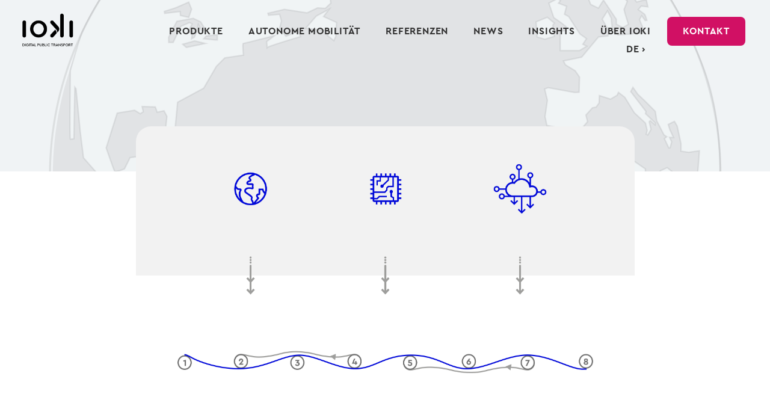

--- FILE ---
content_type: text/html;charset=UTF-8
request_url: https://web.inxmail.com/ioki/download-whitepaper-ansatz-verkehrsplanung-de.jsp
body_size: 4947
content:
<?xml version="1.0" encoding="UTF-8" standalone="no"?><!DOCTYPE html PUBLIC "-//W3C//DTD XHTML 1.0 Transitional//EN" "http://www.w3.org/TR/xhtml1/DTD/xhtml1-transitional.dtd">
<html xmlns="http://www.w3.org/1999/xhtml">
<head> <meta content="text/html;charset=UTF-8" http-equiv="Content-Type"/><meta content="text/css;charset=UTF-8" http-equiv="Content-Style-Type"/> 
<title>Whitepaper</title>
<style type="text/css"><!-- div.listfield:after, div.textfield:after, div.textarea:after, div.passfield:after, div.paragraph:after, div.radiobutton:after,  div.checkboxfield:after, div.submit:after, div.subscription:after { content: ""; display: table; clear: both; }body {font-family: "CeraPro-Regular", "Arial";font-size: 12px;margin: 0px;padding-top: 3px;padding-left: 3px;display: flex;justify-content: center;}form.inxform {padding: 0px;}div.radiobutton input.radiobutton,div.subscription input.checkbox {clear: both;}div.label label,div.listfield label,div.textfield label {display: none;}div.textarea label,div.paragraph label,div.subscription label,div.passfield label,div.checkboxfield label,div.radiobutton label {display: block;float: left;margin: 0px 10px 8px 0;}div.label ,div.listfield ,div.textfield ,div.textarea ,div.paragraph ,div.subscription ,div.passfield ,div.checkboxfield ,div.radiobutton  {margin: 2px 10px 8px 0;}div.tracking_permission {margin-bottom: 8px;}label.missing {color:red;}div.message_missing {color:#333333; margin-top:8px;}input.text {font-family: "CeraPro-Regular", "Arial"; width: 90%; padding: 16px 16px 16px 16px; background-color: #f0f3f5; color: #333333 !important; border-radius: 8px; font-size:16px; border: 2px solid #f0f3f5; margin-bottom: 1em; }input.text::placeholder { color: #333333;}input.submit_button {font-family: "CeraPro-Regular", "Arial"; font-weight: bold; font-size: 16px;  cursor: pointer;  background-color: #3246c8; border: none; border-radius: 8px 8px 8px 8px; padding: 10px 20px 10px 20px; color: #ffffff;}input.submit_button:hover {transform: scale(96%);}input.reset_button {display: none;}p {margin: 3px;}.submit {display: flex;justify-content: center;}  --></style>

</head><body>

<form method="post" action="https://web.inxmail.com/ioki/download-whitepaper-ansatz-verkehrsplanung-de.jsp" id="displayform" class="inxform"><input value="s" name="c" type="hidden"/>
	<div class="textfield" id="textfield_1"><label for="input_textfield_1" id="label_textfield_1" class="label">Vorname</label><input class="text" type="text" name="vorname" id="input_textfield_1" value="" maxlength="254"/></div>
	<div class="textfield" id="textfield_2"><label for="input_textfield_2" id="label_textfield_2" class="label">Nachname</label><input class="text" type="text" name="nachname" id="input_textfield_2" value="" maxlength="254"/></div>
	<div class="textfield" id="textfield_3"><label for="input_textfield_3" id="label_textfield_3" class="label">E-Mail</label><input class="text" type="text" name="email" id="input_textfield_3" value="" maxlength="254"/></div>
	<div class="checkboxfield" id="checkboxfield_4"><label for="input_checkboxfield_4" id="label_checkboxfield_4" class="label"><p style="font-family: "CeraPro-Regular", "Arial"; color: #1D1F22">Ich habe die <a style="color: #3246c8; font-family: "CeraPro-Regular", "Arial"; font-weight: bold; text-decoration: underline;" href="https://ioki.com/datenschutz/" target="_blank">Datenschutzerklärung</a> gelesen und stimme dieser sowie der Kontaktaufnahme per E-Mail zu. *</p></label>
				<input type="hidden" name="unsetdatenschutz" value="false"/>
			
				<input type="checkbox" class="checkbox" id="input_checkboxfield_4" name="datenschutz" value="true" />
			</div>

		<div class="subscription" id="subscription_5"><label for="input_subscription_5" id="label_subscription_5" class="label">Ich erkläre mich damit einverstanden, dass mir ioki Informationen und Unterlagen sowie Inhalte zu weiteren Produkten aus dem Produktportfolio zum Zwecke der Werbung per E-Mail zusendet. Die Daten werden nicht weitergegeben, sondern nur zur Kontaktaufnahme von ioki verwendet. Eine Abmeldung ist jederzeit möglich.</label>
					<input type="hidden" name="unsetlist_Whitepaper+Anschlusskommunikation+DE" value="false"/>

					<input class="checkbox" type="checkbox" name="list_Whitepaper+Anschlusskommunikation+DE" id="input_subscription_5" value="true" />
						 </div><div class="paragraph" id="paragraph_6"><script>document.getElementById("input_textfield_1").placeholder = "Vorname";document.getElementById("input_textfield_2").placeholder = "Nachname";document.getElementById("input_textfield_3").placeholder = "E-Mail *";</script></div>

		<div class="subscription" id="subscription_7"><input value="true" name="list_Whitepaper+Ansatz+Verkehrsplanung+DE" type="hidden"/>

			
			</div><div class="submit"><input type="submit" class="submit_button" value="Jetzt absenden ›"/><input type="reset" class="reset_button" value="Abbrechen"/></div>
			<div class="message_info">
				</div></form>
		</body></html>


--- FILE ---
content_type: text/css
request_url: https://ioki.com/wp-content/plugins/divi-accordion-section/styles/style.min.css?ver=1.0.0
body_size: 61
content:
.cwp_section_accordion_enabled{display: grid;}.cwp_section_accordion_enabled > a.accordion{display: block;cursor: pointer;
    justify-self: center;line-height: 1em;font-weight: 500;font-size: 16px;}

--- FILE ---
content_type: text/css
request_url: https://ioki.com/wp-content/themes/Divi%20Child/style.css?ver=4.27.1
body_size: 5156
content:
/*
Theme Name: 		Divi Child
Author: 			Julia Nadine Bartel 
Author URI: 		www.bajuna.de
Template: 			Divi
Version: 			1.0
*/

#page-container {
	overflow-x: hidden !important;
}




/* NESTING MENU */
.et_mobile_menu .first-level > a {
	background-color: transparent;
	position: relative;
}

.et_mobile_menu .first-level > a:after {
	font-family: 'ETmodules';
	content: '\4c';
	font-weight: bolder;
	position: absolute;
	font-size: 20px;
	right: 10px;
}
.et_mobile_menu .first-level > .icon-switch:after{
	content: '\4d';
}
.second-level {
	display: none;
}
.reveal-items {
	display: block;
}
.et_mobile_menu {
	margin-top: 0px;
	border-top: 0px solid #2ea3f2 !important;
}

.et_mobile_menu li a {
    border-bottom: 0px solid rgba(0,0,0,.03);
}

.et_mobile_menu {
    width: 295px !important;
    margin-left: -30vw !important;

}

/* SALESFORCE Formular */

.divioverlay .overlay-close {
	margin-right: 0% !important;
	margin-left: 0% !important;
	font-size: 55px !important;
	position: relative !important;
	max-width: 73.5% !important;
	text-align: right !important;
}

.overlay-container .overlay-close {
    top: 15vh !important;
	color: #000 !important;
}

.overlay-container .overlay-close span.custom_btn {
	position: relative !important;
	top: 0 !important;
	left: 0 !important;
}

.et_pb_contact_form_0 .et_pb_contact_field .input {
    height: 48px !important;
	border-radius: 3px !important;
}

.et_pb_contact_field textarea.et_pb_contact_message {
    min-height: 75px !important;
}

.et_pb_contact_form_0 .input:focus, .et_pb_contact_form_0 .input[type="checkbox"]:active + label, .et_pb_contact_form_0 .input[type="radio"]:active + label, .et_pb_contact_form_0 .input[type="checkbox"]:checked:active + label i::before {
	font-size: 23px !important;
	padding-top: 8px !important;
	padding-bottom: 8px !important;
}

#first_name, #last_name, #email, #phone, #company, #city, #country, #description {
	font-size: 16px;
	color: rgba(80,93,104,0.8);
	padding-top: 4px;
	padding-bottom: 16px;
	padding-left: 12px;
	background-color: #ffffff;
	border: 0px solid #bbb;
	width: 600px;
	height: 48px;
	margin-bottom: 3%;
}

select {
  	-webkit-appearance: none;
    -moz-appearance: none;
    appearance: none;
	background: url([data-uri]) no-repeat 95% 50%;
	font-size: 16px;
	color: rgba(80,93,104,0.8) !important;
	padding-top: 4px;
	padding-bottom: 16px;
	padding-left: 12px;
	background-color: #ffffff;
	border: 0px solid #bbb;
	width: 600px;
	height: 48px;
	margin-bottom: 3%;
}

textarea {
  font-size: 16px;
	color: rgba(80,93,104,0.8);
	padding-top: 4px;
	padding-bottom: 16px;
	padding-left: 12px;
	background-color: #ffffff;
	border: 0px solid #bbb;
	width: 600px;
	height: 100px;
	margin-bottom: 3%;
}


#first_name:focus, #last_name:focus, #email:focus, #phone:focus, #company:focus, #city:focus, #country:focus, #description:focus {
	padding-top: 8px;
	padding-bottom: 8px;
	color: #333 !important;
	font-size: 23px;
}


#salesforcesubmit {
	color: #fff !important;
	background-color: #0008d8;
	padding: 16px 26px 15px 26px !important;
	border-radius: 30px;
	font-size: 17px;
	font-family: 'CeraPro-Bold';
	border: none;
	float: right;
}

#salesforcesubmit:hover {
	background-color: #0007c2;
}

#salesforcesubmit:after {
	clear: both;
	display: inline-block;
}

.n2godanke h2 {
	font-size: 30px !important;
	line-height: 36px !important;
}

.n2godanke h3 {
	font-size: 48px !important;
	line-height: 58px !important;
}

/* NEWSTICKER */

.newsticker .entry-title::after {
	content:'→';
	color: #fff;
	margin-left: 10px;
}

/* ANIMATION */

#mobility-animation {
    width: 100%;
    height: 600px;
}


/* AKKORDION */

.cwp_section_accordion_enabled > a.accordion {
	background-image: url(https://ioki.com/wp-content/uploads/2019/12/ioki_website_systembild_akkordion.png) !important;
	background-size: 43px 43px;
	background-position: 85% 0px;
	background-repeat: no-repeat;
	padding: 14px 18.5% 40px 0px !important;
	font-size: 19px !important;
	line-height: 31px;
	color: #333333;
    font-family: 'CeraPro-Regular';
	width: 100% !important;
	margin-bottom: 0px !important;
}


/* COOKIES */

#cookie-law-info-bar {
	background-color: rgba(52,55,60,0.97) !important;
}

.cookiebutton {
	float: right;
	text-align: right;
	margin-right: 10%;
	font-family: 'CeraPro-Bold';
	font-size: 25px;
}

.cookietext {
	text-align: left;
	margin-left: 10%;
}

.cli-plugin-main-link {
	font-family: 'CeraPro-Bold';
	color: #fff !important;
	text-decoration: none;

}

.nodisplay {
	display: none !important;
}

/* NEWSLETTER */

.n2gobutton {
	color: #ffffff !important;
	border: 2px solid #0008d8 !important;
	background-color: #0008d8 !important;
	padding-top: 13px !important;
	padding-right: 60px !important;
	padding-bottom: 13px !important;
	padding-left: 60px !important;
	box-shadow: 0px 2px 4px 0px rgba(0,0,0,0.5) !important;
	font-size: 20px !important;
	font-family: 'CeraPro-Bold' !important;
	line-height: 1.7em !important;
	border-radius: 30px !important;
	margin-top: 80px !important;
}

.n2gobutton:hover {
	color: #0008d8 !important;
	background-color: #ffffff !important;
}

.n2golabel {
	display: inline !important;
	font-size: 16px !important;
	line-height: 24px !important;
}

.n2goinput {
	font-size: 16px !important;
	line-height: 24px !important;
	background-color: #fff !important;
	border-radius: 3px !important;
	color: #505d68 !important;
	padding: 10px 10px 20px 20px !important;
	margin-bottom: 15px !important;
	min-width: 650px !important;
}


/* Newsletter EN */




/* KONTAKTBUTTON */

.kont-hide {
	opacity: 0;
   transition: opacity .25s ease-in-out, width .25s ease-in-out;
   -moz-transition: opacity .25s ease-in-out, width .25s ease-in-out;
   -webkit-transition: opacity .25s ease-in-out, width .25s ease-in-out;
}

.kont-show {
	opacity: 1 !important;
   transition: opacity .25s ease-in-out;
   -moz-transition: opacity .25s ease-in-out;
   -webkit-transition: opacity .25s ease-in-out;
}

.kontaktbutton {
	position: fixed;
	opacity: 0;
	top: auto;
	bottom: 24px;
	right: 5%;
	z-index: 99999 !important;
	background-color: #D11064;
	border-radius: 50px;
	width:58px;
	height: 58px;
	box-shadow: 0px 2px 4px 0px rgba(0,0,0,0.5);
}

/* PAGE NAVI */

.wp-pagenavi {
    border-top: 0px solid #e2e2e2;
    text-align: center;
}

.wp-pagenavi a, .wp-pagenavi span {
    margin: 0 10px !important;
    border: none !important;
	font-size: 17px !important;
	font-family: 'CeraPro-Bold' !important;
	letter-spacing: 0.4px !important;
	color: #9ba0aa !important;
}

.wp-pagenavi .nextpostslink, .wp-pagenavi .previouspostslink {
    color: #333 !important;
}

.wp-pagenavi .nextpostslink {
	margin-left: 20px !important;
}

.wp-pagenavi .previouspostslink {
	margin-right: 20px !important;
}

.wp-pagenavi a:hover, .wp-pagenavi span.current {
    color: #333333 !important;
}

/*ÜBERSCHRIFTEN KLEIN*/

.et_pb_module.h1-blue h1 {
  font-size: 18px !important;
  line-height: 1.6 !important;
  font-weight: light !important;
	color: #3246C8 !important;
}

.et_pb_module.h1-like-h3 h1 {
  font-size: 42px !important;
	line-height: 50px !important;
  font-weight: 500 !important;
}

.et_pb_module.h2-like-h1 h2 {
  font-size: 66px !important;
line-height: 80px !important;
  font-weight: 500 !important;
}

.et_pb_module.h2-like-h4 h2 {
  font-size: 30px !important;
line-height: 36px !important;
  font-weight: 500 !important;
}

.et_pb_module.h2-like-h5 h2 {
  font-size: 23px !important;
	line-height: 30px !important;
  font-weight: 500 !important;
}

.et_pb_module.h3-like-h4 h3 {
  font-size: 30px !important;
  line-height: 36px !important;
  font-weight: 500 !important;
}

.et_pb_module.h3-like-h5 h3 {
  font-size: 23px !important;
  line-height: 1.35 !important;
  font-weight: 500 !important;
}

.et_pb_module.h3-like-h6 h3 {
  font-size: 18px !important;
  line-height: 1.35 !important;
  font-weight: 300 !important;
}

/* LINKS UND SCHRIFTEN */

ul {
    list-style-position: inside !important;
}

h1 {
	font-size: 58px !important;
	line-height: 70px !important;
}

h2 {
	font-size: 48px !important;
	line-height: 58px !important;
}

h3 {
	font-size: 42px !important;
	line-height: 50px !important;
}

h4 {
	font-size: 30px !important;
	line-height: 36px !important;
}

h5 {
	font-size: 23px;
	line-height: 30px;
}


.linksblueygrey a {
	color: #9ba0aa;
}

.linksblueygrey a:hover {
	color: #333333;
}

.linksweiss a {
	color: #fff;
}

.linksweisshoverpink a {
	color: #fff;
}

.linksweisshoverpink a:hover {
	color: #ff0b5c;
}

.linkspink a {
	color: #ff0b5c;
}

.linkspink a:hover {
	color: #0008d8;
}

.linksgunmetal a {
	color: #505d68;
}

.linksgunmetal a:hover {
	color: #0008d8;
}

.linkunderlined a {
	color: #333;
	text-decoration: underline;
}

.headlinecheck {
	background-image: url(https://ioki.com/wp-content/uploads/2019/12/ioki_system_check.png);
	background-size: 28px 28px;
	background-position: left top;
	padding: 0px 0px 0px 40px;
	font-size: 23px;
	line-height: 30px;
	color: #333333;
    font-family: 'CeraPro-Bold';
	margin-left: -40px;
}

.headlinecheckgross {
	background-image: url(https://ioki.com/wp-content/uploads/2019/12/ioki_systembild_checkicon.png);
	background-size: 48px 48px;
	background-position: left top;
	padding: 0px 0px 25px 80px;
	color: #333333;
}

.headlinelike {	
	background-image: url(https://ioki.com/wp-content/uploads/2019/12/ioki_systembild_likeicon.png);
	background-size: 34px 30px;
	background-position: left top;
	padding: 0px 0px 0px 75px;
	color: #333333;
}


.blurbmobilityanalytics .et_pb_main_blurb_image {
    margin-bottom: 25px;
}

.et-l--body ul {
	line-height: 30px !important;
}



/* MENU */

.current-menu-parent a, current-menu-ancestor a {
	color: #ff0b5c !important;
}

.et-menu a {
    color: #333;
	opacity: 1;
}

.et-menu a:hover {
	color: #ff0b5c !important;
	opacity: 1;
}

.et-menu li li a {
    padding: 0px 0px 13px 0px;
	width: 250px;
}

.et_pb_menu_0_tb_header.et_pb_menu .nav li ul {
    height: auto;
    width: 275px;
	margin-top: 0px;
	padding: 25px 35px 28px 34px;
}

.et_pb_menu--without-logo .et_pb_menu__menu > nav > ul > li {
    margin-right: 25px;
}

.nav li li {
    padding: 0px;
}

.nav li ul {
	box-shadow: 0 2px 4px 0 rgba(0, 0, 0, 0.2) !important;
}

.menukontaktneu {
	color: #fff !important;
	background-color: #D11064 !important;
	padding: 17px 26px 0px 26px !important;
	border-radius:8px !important;
	height: 48px;
}

.meta-nav {
	display: none;
}

.et-menu .menu-item-has-children > a:first-child::after {
    content: "";
}

.et-menu .menu-item-has-children {
    padding-right: 0px !important;
}

.nav ul li a:hover {
    opacity: 1;
    background-color: rgba(0,0,0,0) !important;
}

.et_mobile_menu .menu-item-has-children > a {
    background-color: #fff !important;
    font-weight: 400;
}

.et_mobile_menu .menu-item-has-children > a:hover {
    background-color: rgba(0,0,0,0) !important;
    color: #ff0b5c !important;
}

.et_mobile_menu li a:hover, .nav ul li a:hover {
    opacity: 1;
    background-color: rgba(0,0,0,0) !important;
}

/* BLOG */

.wp-caption {
    max-width: 100%;
    margin-bottom: 20px;
    padding: 0px;
    border: none;
	background-color: rgba(0,0,0,0);
    text-align: left;
}

blockquote {
	font-style: italic;
}

.wp-caption p.wp-caption-text {
	font-size: 14px;
	font-style: italic;
	line-height: 1.4em !important;
}

.blogstandardfeaturedhomepage .et_pb_post .entry-featured-image-url {
    width: 270px;
    height: 252px;
	float: left;
	margin-right: 48px;
	margin-top: -50px;
	margin-bottom: 0px;
}

.blogstandardfeaturedhomepage .et_pb_post a img {
    max-width: 270px;
	width: 270px;
    height: 252px;
	object-fit: cover;
	margin-bottom: 0px;
}

.blogstandardfeaturedhomepage .post-content {
    margin-top: 28px;
    float: left;
}

.blogstandardfeaturedhomepage .entry-title {
	margin-top: 50px;
}

.blogstandardfeaturedhomepage a.more-link {
	text-decoration: underline;
	font-size: 16px;
}

.blogstandardfeatured .et_pb_post .entry-featured-image-url {
    width: 270px;
    height: 252px;
	float: left;
	margin-right: 48px;
	margin-top: -115px;
}

.blogstandardfeatured .et_pb_post a img {
    max-width: 270px;
	width: 270px;
    height: 252px;
	object-fit: cover;
}



.blogrelatedposts .et_pb_blog_grid .column.size-1of3 {
    width: 46% !important;
}

.blogrelatedposts .et_pb_post a img {
    max-width: 188px;
	width: 188px;
    height: 175px;
	object-fit: cover;
}

.blogrelatedposts .et_pb_post .entry-featured-image-url {
    width: 188px;
    height: 175px;
	float: left;
	margin-right: 48px;
}

.blogrelatedcategories .entry-title {
	display: none !important;
}


/* PRESSE */

.single .et_pb_post {
    margin-bottom: 0px;
}
.single .post {
    padding-bottom: 0px;
}
.et_pb_post {
    margin-bottom: 0px;
}

.pdfdownload::after {
	font-size: 16px !important;
	margin-left: 10px;
	color: #505d68;
}

.presspageintroposts .et_pb_blog_grid .et_pb_post {
	min-height: 550px;
}

.presspageintroposts .et_pb_post img {  
  transition:all 0.5s; 
  -moz-transition:all 0.5s; 
  -webkit-transition:all 0.5s; 
}

.presspageintroposts .et_pb_post:hover img {
  transform:scale(1.05);
  -moz-transform: scale(1.05);
  -webkit-transform:scale(1.05);
}

.presspageintroposts a.entry-featured-image-url {
  overflow:hidden;
}

.presspageintroposts  a.more-link {
	text-decoration: underline;
	font-size: 16px;
}

.presspageintroposts .published {
	color: #9ba0aa;
}

.presspagehero .published {
	color: #9ba0aa;
}

.presspagehero .et_pb_post .entry-featured-image-url {
    width: 38vw;
    height: 512px;
	float: left;
	margin-right: 106px;
}

.presspagehero .et_pb_post a img {
    max-width: 38vw;
	width: 38vw;
    height: 512px;
	object-fit: cover;
}

.presspagehero .post-content {
	margin-top: 58px;
}

.presspagehero a.more-link {
	display: inline-block;
	margin-top: 24px;
	text-decoration: underline;
	font-size: 16px;
}


.et_pb_main_blurb_image {
    margin-bottom: 12px;
}

/* GALLERY */



/* SLILDER */

.et_pb_bg_layout_dark .et_pb_slide_description {
    text-shadow: 0 0px 0px rgba(0,0,0,0);
}

.et-pb-arrow-prev {
    opacity: 1;
	left: 22px;
}

.et-pb-arrow-next {
    opacity: 1;
	right: 22px;
}

@media screen and (max-width: 1475px) {
	
	.et_pb_menu--without-logo .et_pb_menu__menu > nav > ul > li {
    	margin-right: 20px;
	}
	
	.presstemplateheader {
		width: 100% !important;
		max-width: 100% !important;
		padding-right: 30px !important;
	}
	
	.presspageintro {
		width: 70% !important;
		max-width: 100% !important;
		padding-right: 30px;
	}
	
	.et_pb_number_counter .percent p {
	    font-size: 91px !important;
	}
	
	.kontaktbutton {
		right: 3% !important;
		bottom: 3% !important;
		top: auto !important;
	}
	
	.headerfull {
		max-width: 95%;
		width: 95%;
		min-width: 95%;
	}
	
}

@media screen and (max-width: 1470px) {
	.mobilitylogostartseite {
		max-width: 98%;
		width: 98%;
		min-width: 98%;
	}
}

@media screen and (max-width: 1250px) {
	
	.et_pb_menu--without-logo .et_pb_menu__menu > nav > ul > li {
    	margin-right: 15px;
	}
	
	.headerfull {
		max-width: 98%;
		width: 98%;
		min-width: 98%;
	}
}



@media screen and (max-width: 1200px) {

	.mobilitylogostartseite {
		max-width: 99%;
		width: 99%;
		min-width: 99%;
	}
	
	.presspagehero .post-meta {
		position: relative;
		top: 0px !important;
		margin-left: 0px;
	}

	.presspagehero .entry-title {
		position: relative;
		top: 0px !important;
		margin-left: 0px;
	}

	.presspagehero .post-content {
		position: relative;
		top: 0px !important;
		margin-left: 0px;
	}
	
	.et_pb_number_counter .percent p {
	    font-size: 71px !important;
	}
}



@media screen and (max-width: 1150px) {
	.highlightarticle {
		width: 90% !important;
		max-width: 90% !important;
	}
	
	.highlightrelatedposts {
		width: 90% !important;
		max-width: 90% !important;
	}
	
	.et_pb_menu--without-logo .et_pb_menu__menu > nav > ul > li {
    	margin-right: 10px;
	}
	
	#menu-item-364 {
		display: none;
	}
}



@media screen and (max-width: 981px) {
	
	.divioverlay .overlay-close {
		max-width: 95% !important;
	}

	.overlay-container .overlay-close {
    	top: 13vh !important;
	}
	
	#planetb-animation {
		width: 700px;
		height: 350px;
	}
	
	.presspageintro {
		width: 100% !important;
		max-width: 100% !important;
		padding-right: 30px;
	}
	
	.kontaktbutton {
		right: 3% !important;
		bottom: 3% !important;
		top: auto !important;
	}

	.blogstandardfeaturedhomepage .entry-title {
		margin-top: 0px;
	}
	
	.n2goinput {
		min-width: 100% !important;
		max-width: 100% !important;
		width: 100% !important;
	}
	
	.cwp_section_accordion_enabled > a.accordion {
		background-position: 85% 0px;
		padding: 14px 22% 40px 0px !important;
	}
	
	#menu-item-8329 {
		display: none;
	}
	
	#menu-item-8733 {
		display: none;
	}
	
	#menu-item-7407 {
		padding-bottom: 0px;
	}

	#menu-item-46 {
		padding-bottom: 0px;
	}

	#menu-item-7408 {
		padding-bottom: 0px;
	}

	#menu-item-7409 {
		padding-bottom: 0px;
	}
	
	#menu-item-8727 {
		padding-bottom: 0px;
	}

	#menu-item-8716 {
		padding-bottom: 0px;;
	}

	#menu-item-4719 {
		padding-bottom: 0px;
	}

	#menu-item-8714 {
		padding-bottom: 0px;
	}

	#menu-item-8734 {
		padding-bottom: 0px;
	}

	#menu-item-8467-en {
		padding-bottom: 0px;
	}

	#menu-item-8818-de {
		padding-bottom: 0px;
	}
	
	.kontaktbutton {
		right: 120px;
		top: 10px;
		display: inline;
	}
	
	h1 {
		font-size: 40px !important;
		line-height: 54px !important;
	}

	h2 {
		font-size: 38px !important;
		line-height: 48px !important;
	}

	h3 {
		font-size: 32px !important;
		line-height: 40px !important;
	}

	h4 {
		font-size: 20px !important;
		line-height: 26px !important;
	}

	h5 {
		font-size: 20px !important;
		line-height: 23px !important;
	}
	
	.row-no-padding {
		margin-bottom: 0px !important;
	}
	
	.sticky-element-placeholder sticky-element-active {
		height: 120px !important;
	}
	
	
	.blogstandardfeaturedhomepage .et_pb_post .entry-featured-image-url {
		margin-top: 0px;
		max-width: 188px;
		width: 188px;
   	 	height: 188px;
	}
	
	.blogstandardfeaturedhomepage .et_pb_post a img {
    	max-width: 188px;
		width: 188px;
    	height: 188px;
		object-fit: cover;
	}
	
	.blogstandardfeatured .et_pb_post .entry-featured-image-url {
		margin-top: 0px;
		max-width: 188px;
		width: 188px;
   	 	height: 188px;
	}
	
	.blogstandardfeatured .et_pb_post a img {
    	max-width: 188px;
		width: 188px;
    	height: 188px;
		object-fit: cover;
	}
	
	.blogstandardfeatured .post-meta {
		margin-top: 15px;
		margin-left: 0px;
	}

	.blogrelatedposts .post-meta {
		margin-top: 10px;
	}
	
	.blognextarticle {
		display: none;
	}
	
	.et_pb_post {
    	margin-bottom: 0px !important;
	}
	
	.blogrelatedposts .et_pb_blog_grid .column.size-1of2 {
    	width: 100% !important;
	}
	
	.headerfull {
		max-width: 90%;
		width: 90%;
		min-width: 90%;
	}
	
	.presspagehero .post-meta {
		position: relative;
		top: 0px !important;
		margin-left: 0px;
	}

	.presspagehero .entry-title {
		position: relative;
		top: 0px !important;
		margin-left: 0px;
	}

	.presspagehero .post-content {
		position: relative;
		top: 0px !important;
		margin-left: 0px;
	}
	
	.presspagehero .et_pb_post .entry-featured-image-url {
    	width: 100%;
    	height: 512px;
		float: left;
		margin-right: 106px;
	}

	.presspagehero .et_pb_post a img {
	    max-width: 100%;
		width: 100%;
    	height: 512px;
		object-fit: cover;
}
	
	.presspageintroposts .et_pb_blog_grid .et_pb_post {
		margin-bottom: 50px !important;
	}
	
	.presspageintroposts  a.more-link {
		display: inline-block;
		position: relative;
		bottom: 0px !important;
	}

	.presspagehero .post-content {
		margin-top: 28px;
	}
	
	.custom_row {
  		display: -webkit-box;
  		display: -moz-box;
  		display: -ms-flexbox;
  		display: -webkit-flex;
  		display: flex;
		-webkit-flex-wrap: wrap;
		flex-wrap: wrap;
	}
 
	.first-on-mobile {
		-webkit-order: 1;
		order: 1;
	}
 
	.second-on-mobile {
		-webkit-order: 2;
		order: 2;
	}
 
	.third-on-mobile {
		-webkit-order: 3;
		order: 3;
	}
 
	.fourth-on-mobile {
		-webkit-order: 4;
	order: 4;
	}

	.custom_row:last-child .et_pb_column:last-child {
	margin-bottom: 30px;
	}
}

@media screen and (max-width: 768px) {
	#mobility-animation {
    	width: 100%;
    	height: 300px;
	}
	
	.presspageintroposts .et_pb_blog_grid .et_pb_post {
		min-height: 500px;
	}
	
	.cwp_section_accordion_enabled > a.accordion {
		background-position: 85% 0px;
		padding: 14px 25% 40px 0px !important;
	}
	
	.kontaktbutton {
		right: 80px;
		width: 50px;
		height: 50px;
	}
	
	
	h1 {
		font-size: 33px !important;
		line-height: 44px !important;
	}

	h2 {
		font-size: 28px !important;
		line-height: 38px !important;
	}

	h3 {
		font-size: 22px !important;
		line-height: 30px !important;
	}

	h4 {
		font-size: 20px !important;
		line-height: 26px !important;
	}

	h5 {
		font-size: 17px !important;
		line-height: 20px !important;
	}
	
	.blogrelatedposts .et_pb_post a img {
    	max-width: 220px;
		width: 220px;
    	height: 205px;
		object-fit: cover;
	}

	.blogrelatedposts .et_pb_post .entry-featured-image-url {
    	width: 220px;
    	height: 205px;
		float: left;
		margin-right: 48px;
	}
	
	#planetb-animation {
		width: 500px;
		height: 225px;
	}
	
}

@media screen and (max-width: 500px) {

	.overlay-container .overlay-close {
    	top: 24.5vh !important;
	}
	
	.blogrelatedposts .et_pb_post .entry-featured-image-url {
    	width: 350px;
    	height: 326px;
	}
	
	#planetb-animation {
		width: 300px;
		height: 150px;
	}
	
	.blogrelatedposts .et_pb_post a img {
    	max-width: 350px;
		width: 350px;
    	height: 326px;
	}
	
	.blogstandardfeaturedhomepage .et_pb_post .entry-featured-image-url {
		max-width: 300px !important;
		width: 300px !important;
   	 	height: 300px !important;
		margin-bottom: 20px;
	}
	
	.blogstandardfeaturedhomepage .et_pb_post a img {
    	max-width: 300px !important;
		width: 300px !important;
    	height: 300px !important;
		object-fit: cover;
	}
	
	.blogstandardfeatured .et_pb_post .entry-featured-image-url {
		max-width: 350px !important;
		width: 350px !important;
   	 	height: 350px !important;
	}
	
	.blogstandardfeatured .et_pb_post a img {
    	max-width: 350px !important;
		width: 350px !important;
    	height: 350px !important;
		object-fit: cover;
	}
}


--- FILE ---
content_type: text/css
request_url: https://ioki.com/wp-content/et-cache/19664/et-core-unified-19664.min.css?ver=1768295848
body_size: 743
content:
.gallery-download-button{font-family:'CeraPro-Regular';font-size:16px;color:#00eeff;position:relative;right:20px;float:right}.gallery-download-button::before{content:url('https://ioki.com/wp-content/uploads/2019/11/ioki_presse_download_small.png');margin-right:12px}.down{position:absolute;bottom:0px;right:0;z-index:99}.testeins{margin-top:300px!important;position:absolute!important;top:0px!important}@media screen and (max-width:981px){.startseitekundenslider .as-outside-arrows-control .custon_icon_prev,.startseitekundenslider .as-outside-arrows-control .custon_icon_next{padding:0px!important}}@media screen and (min-width:981px) and (max-width:1528px){.boxsizekachel{min-height:138px}}@media screen and (min-width:480px) and (max-width:556px){.boxsizekachel4{min-height:125px}}@media screen and (min-width:627px) and (max-width:646px){.boxsizekachel3{min-height:96px}}@media screen and (min-width:480px) and (max-width:664px){.boxsizekachel8{min-height:96px}}@media screen and (min-width:585px) and (max-width:609px){.boxsizekachel6{min-height:96px}}@media screen and (min-width:520px) and (max-width:536px){.boxsizekachel5{min-height:125px}}.inputcolor::placeholder{color:white}.inputcolorw::placeholder{color:#333333}.buttonimage{background-image:url(https://ioki.com/wp-content/uploads/2022/10/Pfeil.png);background-repeat:no-repeat;width:58px;height:58px}.hoverbuttonform:hover{transform:scale(96%)}.rotate{background-color:white!important;transform:rotate(45deg);border-color:white!important;color:#3246C8!important;transition-duration:0.3s}.rotateback{background-color:transparent!important;transform:rotate(0deg);border-color:white!important;transition-duration:0.3s}.rotatedb{background-color:white!important;transform:rotate(45deg);border-color:white!important;color:#000028!important;transition-duration:0.3s}.rotatehb{background-color:#3246C8!important;transform:rotate(45deg);border-color:#3246C8!important;color:white!important;transition-duration:0.3s}.rotatebackhb{background-color:transparent!important;transform:rotate(0deg);border-color:#3246C8!important;transition-duration:0.3s}.kontaktborder input:focus,.kontaktborder textarea:focus{border:2px solid #3645C1!important}.kontaktborderwebinar:focus{border:2px solid #3645C1!important}#menu-item-62737-de,#menu-item-62737-en,#menu-item-62737-es,#menu-item-62737-fr,#menu-item-62737-it{padding-left:20px}#menu-item-64156-de,#menu-item-64156-en,#menu-item-64156-es,#menu-item-64156-fr,#menu-item-64156-it{padding-left:20px}#menu-item-64212-de,#menu-item-64212-en,#menu-item-64212-es,#menu-item-64212-fr,#menu-item-64212-it{padding-left:20px}#menu-item-64264-de,#menu-item-64264-en,#menu-item-64264-es,#menu-item-64264-fr,#menu-item-64264-it{padding-left:20px}#menu-item-64303-de,#menu-item-64303-en,#menu-item-64303-es,#menu-item-64303-fr,#menu-item-64303-it{padding-left:20px}.buttonInline .et_pb_button_module_wrapper{display:inline-block}

--- FILE ---
content_type: application/javascript
request_url: https://ioki.com/wp-content/plugins/divi-accordion-section/scripts/frontend-bundle.min.js?ver=1.0.0
body_size: 791
content:
jQuery(function ($) {
    $(".cwp_section_accordion_enabled").each(function (k, v) {
        var section = $(this);
        section.find("a.accordion").on("click", function (e) {
            var adminlabel = $(this).data("admin_id");
            var selectAccordID = 'div[data-admin_id="' + adminlabel + '"]';
            var selectAnchorID = $(this);
            if (section.data("type") == "toggle") {
                section.find(selectAccordID).slideToggle();
                selectAnchorID.toggleClass("cwp_margin");
                logicAccordion(selectAccordID, adminlabel);
            } else {
                section.find("a.accordion").removeClass("cwp_margin");
                if (section.find(selectAccordID).css("display") == "none") {
                    section.find(".et_pb_row").slideUp()
                    section.find(selectAccordID).slideToggle();
                    selectAnchorID.addClass("cwp_margin");
                    logicAccordion(selectAccordID, adminlabel);
                } 
            }
            e.preventDefault();
        })
    })
    $(".cwp_section_accordion_enabled a.accordion[data-admin_id='" + location.hash.slice(1) + "']").click();
    // if (hashValue.length > 0) {
    //     hashValue.click();
    //     // $('html, body').animate({
    //     //     scrollTop: hashValue.parent().offset().top + 20
    //     // }, 1000);
    // }

    function logicAccordion(selectAccordID, adminlabel) {
        $allInnerModules = $(".cwp_section_accordion_enabled").find(selectAccordID).find('.et_pb_module');
        custom_process_animation_data(true);
        // Loop through all modules
        $allInnerModules.each(function () {
            var $module = $(this);
            // Get all the module classes
            var module_classes = $module.attr('class').split(' ');
            // Extract the class that is used for the animations
            var animation_class = extract_animation_class(module_classes);
            // Call the animation function on this element
            if (animation_class !== "") custom_animate_element($('.' + animation_class));
        });
        custom_process_animation_data(false);

        history.pushState(null, null, "#" + adminlabel);
    }

    function extract_animation_class(classes) {
        var animation_class = '';

        // Loops through all the classes
        for (var i = 0; i < classes.length; i++) {
            var current_class = classes[i];

            // Checks if the element ends with a digit
            var test_regex = RegExp('\\d$');

            if (test_regex.test(current_class)) {
                animation_class = current_class;
                break;
            }
        }
        return animation_class;
    }

});